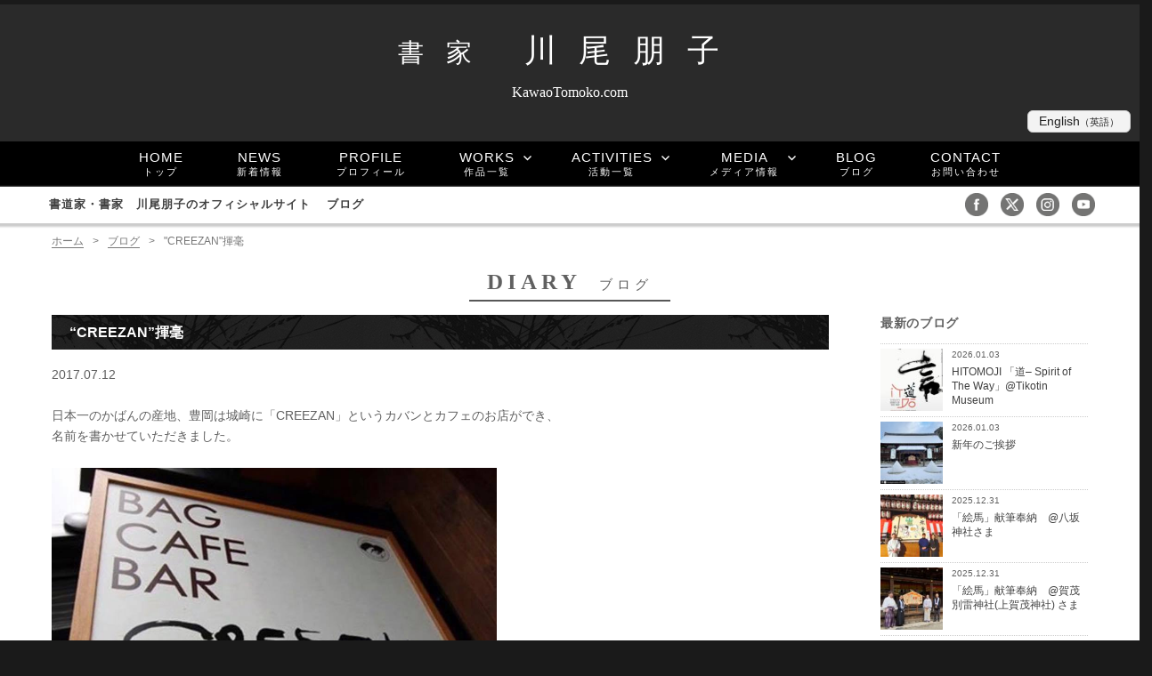

--- FILE ---
content_type: text/html; charset=UTF-8
request_url: https://kawaotomoko.com/diary/4098
body_size: 8899
content:
<!DOCTYPE html>
<html lang="ja" class="no-js">
<head>
<meta charset="UTF-8">

<meta name="viewport" content="width=device-width, initial-scale=1.0">
<meta name="description" content="書家・書道家「川尾朋子」のオフィシャルサイト。6歳より書を学び、国内外で多数受賞。このページでは&#8220;CREEZAN&#8221;揮毫をご覧いただけます。
">
<meta name="keywords" content="書家,書道家,女流,女性" />

<script>(function(html){html.className = html.className.replace(/\bno-js\b/,'js')})(document.documentElement);</script>
<title>&#8220;CREEZAN&#8221;揮毫 &#8211; 書家・書道家 川尾朋子</title>
<meta name='robots' content='max-image-preview:large' />
<link rel='dns-prefetch' href='//www.google.com' />
<link rel='dns-prefetch' href='//fonts.googleapis.com' />
<link rel='dns-prefetch' href='//s.w.org' />
<link rel="alternate" type="application/rss+xml" title="書家・書道家 川尾朋子 &raquo; フィード" href="https://kawaotomoko.com/feed" />
<link rel="alternate" type="application/rss+xml" title="書家・書道家 川尾朋子 &raquo; コメントフィード" href="https://kawaotomoko.com/comments/feed" />
<link rel='stylesheet' id='wp-block-library-css'  href='https://kawaotomoko.com/wp/wp-includes/css/dist/block-library/style.min.css?ver=5.8.12' type='text/css' media='all' />
<link rel='stylesheet' id='contact-form-7-css'  href='https://kawaotomoko.com/wp/wp-content/plugins/contact-form-7/includes/css/styles.css?ver=5.5.6' type='text/css' media='all' />
<link rel='stylesheet' id='twentysixteen-fonts-css'  href='https://fonts.googleapis.com/css?family=Merriweather%3A400%2C700%2C900%2C400italic%2C700italic%2C900italic%7CMontserrat%3A400%2C700%7CInconsolata%3A400&#038;subset=latin%2Clatin-ext' type='text/css' media='all' />
<link rel='stylesheet' id='genericons-css'  href='https://kawaotomoko.com/wp/wp-content/themes/tomoko/genericons/genericons.css?ver=3.4.1' type='text/css' media='all' />
<link rel='stylesheet' id='twentysixteen-style-css'  href='https://kawaotomoko.com/wp/wp-content/themes/tomoko/style.css?ver=5.8.12' type='text/css' media='all' />
<!--[if lt IE 10]>
<link rel='stylesheet' id='twentysixteen-ie-css'  href='https://kawaotomoko.com/wp/wp-content/themes/tomoko/css/ie.css?ver=20150930' type='text/css' media='all' />
<![endif]-->
<!--[if lt IE 9]>
<link rel='stylesheet' id='twentysixteen-ie8-css'  href='https://kawaotomoko.com/wp/wp-content/themes/tomoko/css/ie8.css?ver=20151230' type='text/css' media='all' />
<![endif]-->
<!--[if lt IE 8]>
<link rel='stylesheet' id='twentysixteen-ie7-css'  href='https://kawaotomoko.com/wp/wp-content/themes/tomoko/css/ie7.css?ver=20150930' type='text/css' media='all' />
<![endif]-->
<!--[if lt IE 9]>
<script type='text/javascript' src='https://kawaotomoko.com/wp/wp-content/themes/tomoko/js/html5.js?ver=3.7.3' id='twentysixteen-html5-js'></script>
<![endif]-->
<script type='text/javascript' src='https://kawaotomoko.com/wp/wp-includes/js/jquery/jquery.min.js?ver=3.6.0' id='jquery-core-js'></script>
<script type='text/javascript' src='https://kawaotomoko.com/wp/wp-includes/js/jquery/jquery-migrate.min.js?ver=3.3.2' id='jquery-migrate-js'></script>
<link rel="canonical" href="https://kawaotomoko.com/diary/4098" />



<link rel="stylesheet" href="/colorbox/colorbox.css" />
<script src="/colorbox/jquery.colorbox-min.js"></script>
<script src="/js/custom.js"></script>
<script charset="utf-8" src="https://widgets.twimg.com/j/2/widget.js"></script>
<link rel="stylesheet" href="/css/swiper.min.css" />
<link href="//netdna.bootstrapcdn.com/font-awesome/4.0.3/css/font-awesome.min.css" rel="stylesheet">
<link rel="stylesheet" href="https://kawaotomoko.com/wp/wp-content/themes/tomoko/style.css?1709619826" type="text/css" />
<script>
  (function(i,s,o,g,r,a,m){i['GoogleAnalyticsObject']=r;i[r]=i[r]||function(){
  (i[r].q=i[r].q||[]).push(arguments)},i[r].l=1*new Date();a=s.createElement(o),
  m=s.getElementsByTagName(o)[0];a.async=1;a.src=g;m.parentNode.insertBefore(a,m)
  })(window,document,'script','https://www.google-analytics.com/analytics.js','ga');

  ga('create', 'UA-64452155-1', 'auto');
  ga('send', 'pageview');

</script>
<!-- Google tag (gtag.js) -->
<script async src="https://www.googletagmanager.com/gtag/js?id=G-EGH6QFC355"></script>
<script>
  window.dataLayer = window.dataLayer || [];
  function gtag(){dataLayer.push(arguments);}
  gtag('js', new Date());

  gtag('config', 'G-EGH6QFC355');
</script>
</head>
<body class="post-template-default single single-post postid-4098 single-format-standard lang-jp pc">
	<div id="page" class="site">

		<a class="skip-link screen-reader-text" href="#content">コンテンツへスキップ</a>

		<header id="masthead" class="site-header" role="banner">

			<div class="site-header-main">
				
				<div class="site-branding">
					<p class="site-title"><a href="https://kawaotomoko.com/" rel="home"><span>書家</span> 川尾朋子</a></p>
											<p class="site-description">KawaoTomoko.com</p>
									</div><!-- .site-branding -->
				<div class="transration">
					<p class="joe"><a href="/english/">English<span>（英語）</span></a></p>
				</div>


			</div><!-- .site-header-main -->
			<div class="headerimage">
				
							</div><!-- .headerimage -->
							<div id="fixedBox">
				<div id="menu-toggle" class="menu-toggle">
							<span class="sns-icon-small">
								<a title="facebookページへ"　href="https://www.facebook.com/KawaoTomoko" target="_blank"><img src="/img/facebook-icon.png" alt="facebook" ></a>
								<a title="twitterへ" href="https://twitter.com/kawaoto" target="_blank"><img src="/img/twitter-icon.png" alt="twitter"></a>
								<a title="instagramへ" href="https://www.instagram.com/kawaoto/" target="_blank"><img src="/img/instagram-icon.png" alt="instagram"></a>
								<a title="youtubeへ" href="https://www.youtube.com/channel/UCw1hvAJCPouMdd3j8RitK5Q" target="_blank"><img src="/img/youtube-icon.png" alt="youtube"></a>
							</span>
							<span class="css-bar"></span>MENU
						</div>	

					<div id="site-header-menu" class="site-header-menu">
													<nav id="site-navigation" class="main-navigation" role="navigation" aria-label="メインメニュー">
								<div class="menu-topmenu-container"><ul id="menu-topmenu" class="primary-menu"><li id="menu-item-21" class="menu-item menu-item-type-post_type menu-item-object-page menu-item-home"><a title="トップ" href="https://kawaotomoko.com/">HOME<br /><span>トップ</span></a></li>
<li id="menu-item-2365" class="menu-item menu-item-type-taxonomy menu-item-object-category"><a title="新着情報" href="https://kawaotomoko.com/news">NEWS<br /><span>新着情報</span></a></li>
<li id="menu-item-13" class="menu-item menu-item-type-post_type menu-item-object-page"><a title="プロフィール" href="https://kawaotomoko.com/profile">PROFILE<br /><span>プロフィール</span></a></li>
<li id="menu-item-964" class="menu-item menu-item-type-taxonomy menu-item-object-category menu-item-has-children"><a title="作品一覧" href="https://kawaotomoko.com/works">WORKS<br /><span>作品一覧</span></a>
<ul class="sub-menu">
	<li id="menu-item-29" class="menu-item menu-item-type-taxonomy menu-item-object-category"><a title="アートワーク" href="https://kawaotomoko.com/works/artworks">ARTWORKS<br /><span>アートワーク</span></a></li>
	<li id="menu-item-30" class="menu-item menu-item-type-taxonomy menu-item-object-category"><a title="クライアントワーク" href="https://kawaotomoko.com/works/client-works">ASSIGNMENTS<br /><span>クライアントワーク</span></a></li>
	<li id="menu-item-31" class="menu-item menu-item-type-taxonomy menu-item-object-category"><a title="ロゴ" href="https://kawaotomoko.com/works/logo-designs">LOGO DESIGN<br /><span>ロゴ</span></a></li>
	<li id="menu-item-32" class="menu-item menu-item-type-taxonomy menu-item-object-category"><a title="臨書" href="https://kawaotomoko.com/works/traditions">RINSHO<br /><span>臨書</span></a></li>
	<li id="menu-item-8025" class="menu-item menu-item-type-taxonomy menu-item-object-category"><a title="愛 LOVE シリーズ" href="https://kawaotomoko.com/works/love">LOVE<br /><span>愛 LOVE シリーズ</span></a></li>
</ul>
</li>
<li id="menu-item-965" class="menu-item menu-item-type-taxonomy menu-item-object-category menu-item-has-children"><a title="活動一覧" href="https://kawaotomoko.com/activities">ACTIVITIES<br /><span>活動一覧</span></a>
<ul class="sub-menu">
	<li id="menu-item-25" class="menu-item menu-item-type-taxonomy menu-item-object-category"><a title="展覧会" href="https://kawaotomoko.com/activities/exhibitions">EXHIBITIONS<br /><span>展覧会</span></a></li>
	<li id="menu-item-23" class="menu-item menu-item-type-taxonomy menu-item-object-category"><a title="パフォーマンス" href="https://kawaotomoko.com/activities/performance">PERFORMANCES<br /><span>パフォーマンス</span></a></li>
	<li id="menu-item-24" class="menu-item menu-item-type-taxonomy menu-item-object-category"><a title="ワークショップ" href="https://kawaotomoko.com/activities/workshops">WORKSHOPS<br /><span>ワークショップ</span></a></li>
	<li id="menu-item-22" class="menu-item menu-item-type-taxonomy menu-item-object-category"><a title="イベント" href="https://kawaotomoko.com/activities/events">EVENTS<br /><span>イベント</span></a></li>
</ul>
</li>
<li id="menu-item-966" class="menu-item menu-item-type-taxonomy menu-item-object-category menu-item-has-children"><a title="メディア情報" href="https://kawaotomoko.com/media">MEDIA<br /><span>メディア情報</span></a>
<ul class="sub-menu">
	<li id="menu-item-27" class="menu-item menu-item-type-taxonomy menu-item-object-category"><a title="テレビ・ラジオ" href="https://kawaotomoko.com/media/tv-radio">TV/RADIO<br /><span>テレビ・ラジオ</span></a></li>
	<li id="menu-item-26" class="menu-item menu-item-type-taxonomy menu-item-object-category"><a title="掲載誌" href="https://kawaotomoko.com/media/magazines">MAGAZINES<br /><span>掲載誌</span></a></li>
	<li id="menu-item-28" class="menu-item menu-item-type-taxonomy menu-item-object-category"><a title="出版" href="https://kawaotomoko.com/media/publications">PUBLICATIONS<br /><span>出版</span></a></li>
</ul>
</li>
<li id="menu-item-962" class="menu-item menu-item-type-taxonomy menu-item-object-category current-post-ancestor current-menu-parent current-post-parent"><a title="ブログ" href="https://kawaotomoko.com/diary">BLOG<br /><span>ブログ</span></a></li>
<li id="menu-item-12" class="menu-item menu-item-type-post_type menu-item-object-page"><a title="お問い合わせ" href="https://kawaotomoko.com/contact">CONTACT<br /><span>お問い合わせ</span></a></li>
</ul></div>							</nav><!-- .main-navigation -->
						

											</div><!-- .site-header-menu -->

									<div class="sub-line">
						<div class="sub-line-content">
							<h1 class="title"><a href="https://kawaotomoko.com/">
								書道家・書家　川尾朋子のオフィシャルサイト																							
								　ブログ								</a></h1>
							<span class="sns-icon">
								<a href="https://www.facebook.com/KawaoTomoko" target="_blank" title="facebookページへ"><img src="/img/facebook-icon.png" alt="facebook"></a>
								<a href="https://twitter.com/kawaoto" target="_blank" title="twitterへ"><img src="/img/twitter-icon.png" alt="twitter"></a>
								<a href="https://www.instagram.com/kawaoto/" target="_blank" title="instagramへ"><img src="/img/instagram-icon.png" alt="instagram"></a>
								<a href="https://www.youtube.com/channel/UCw1hvAJCPouMdd3j8RitK5Q" target="_blank" title="Youtubeチャンネルへ"><img src="/img/youtube-icon.png" alt="youtube"></a>
							</span>
						</div><!-- .sub-line-content -->
					</div><!-- .sub-line -->
			</div><!-- #fixedBox -->
		</header><!-- .site-header -->

	<div class="site-inner">
		<div id="content" class="site-content">
			<div id="breadcrumb">
				<span itemtype="http://schema.org/ListItem"><a href="https://kawaotomoko.com/" itemprop="url"><span itemprop="title">ホーム</span></a><span class="sp">&gt;</span></span><span itemtype="http://schema.org/ListItem"><a href="https://kawaotomoko.com/diary" itemprop="url"><span itemprop="title">ブログ</span></a><span class="sp">&gt;</span></span><span class="current">"CREEZAN"揮毫</span> 			</div>
<h2 class="page-title">
diary<span class="slug">ブログ</span></h2>
<div id="primary" class="content-area">
	<main id="main" class="site-main" role="main">
		
<article id="post-4098" class="post-4098 post type-post status-publish format-standard has-post-thumbnail hentry category-diary">


	<header class="entry-header">
		<h3 class="entry-title">&#8220;CREEZAN&#8221;揮毫</h3>	</header><!-- .entry-header -->

	


	<div class="entry-content">

				<p class="date">2017.07.12</p>
				<p>日本一のかばんの産地、豊岡は城崎に「CREEZAN」というカバンとカフェのお店ができ、<br />
名前を書かせていただきました。</p>
<p><a href="https://kawaotomoko.com/wp/wp-content/uploads/2017/07/19959114_10211891893646990_8438016651811018841_n.jpg" class="lightbox group1" rel="attachment wp-att-4099"><img loading="lazy" class="alignnone wp-image-4099" src="https://kawaotomoko.com/wp/wp-content/uploads/2017/07/19959114_10211891893646990_8438016651811018841_n.jpg" alt="19959114_10211891893646990_8438016651811018841_n" width="500" height="304" srcset="https://kawaotomoko.com/wp/wp-content/uploads/2017/07/19959114_10211891893646990_8438016651811018841_n.jpg 960w, https://kawaotomoko.com/wp/wp-content/uploads/2017/07/19959114_10211891893646990_8438016651811018841_n-353x215.jpg 353w" sizes="(max-width: 500px) 85vw, 500px" /></a></p>
<p>&#8220;CREEZAN&#8221;<br />
<a href="http://www.creezan.com/" target="_blank" rel="nofollow noopener">http://www.creezan.com/</a></p>
<div class="text_exposed_show">
<p>一階はカバン。二階は地元の食材を使ったカフェです。<br />
ホームページ見ていたらカバン欲しくなってきました、、、</p>
<p><a href="https://kawaotomoko.com/wp/wp-content/uploads/2017/07/19989554_10211891893686991_7220418370751347187_n.jpg" class="lightbox group1" rel="attachment wp-att-4100"><img loading="lazy" class="alignleft wp-image-4100" src="https://kawaotomoko.com/wp/wp-content/uploads/2017/07/19989554_10211891893686991_7220418370751347187_n.jpg" alt="19989554_10211891893686991_7220418370751347187_n" width="400" height="267" srcset="https://kawaotomoko.com/wp/wp-content/uploads/2017/07/19989554_10211891893686991_7220418370751347187_n.jpg 720w, https://kawaotomoko.com/wp/wp-content/uploads/2017/07/19989554_10211891893686991_7220418370751347187_n-323x215.jpg 323w" sizes="(max-width: 400px) 85vw, 400px" /></a></p>
<p><a href="https://kawaotomoko.com/wp/wp-content/uploads/2017/07/19895128_10211891893726992_3767972608474075951_n.jpg" class="lightbox group1" rel="attachment wp-att-4101"><img loading="lazy" class="alignnone wp-image-4101" src="https://kawaotomoko.com/wp/wp-content/uploads/2017/07/19895128_10211891893726992_3767972608474075951_n.jpg" alt="19895128_10211891893726992_3767972608474075951_n" width="400" height="267" srcset="https://kawaotomoko.com/wp/wp-content/uploads/2017/07/19895128_10211891893726992_3767972608474075951_n.jpg 720w, https://kawaotomoko.com/wp/wp-content/uploads/2017/07/19895128_10211891893726992_3767972608474075951_n-323x215.jpg 323w" sizes="(max-width: 400px) 85vw, 400px" /></a></p>
</div>
	</div><!-- .entry-content -->

</article><!-- #post-## -->
 	


<div class="post-navigation">
<div class="nav-previous">
&laquo; <a href="https://kawaotomoko.com/diary/4087" rel="prev">毎日放送MBS 「京都知新」 ”ガラス加工職人・管清風”</a></div>
<div class="nav-next">
<a href="https://kawaotomoko.com/diary/4107" rel="next">「京の茶室展」Performance in LONDON</a> &raquo;</div>
</div>
	</main><!-- .site-main -->

	
</div><!-- .content-area -->


<aside id="secondary" class="sidebar widget-area" role="complementary">

                <section class="widget side-post-lists">
        <h2 class="widget-title">最新のブログ</h2>
        <ul>
                        <li>
            	<div class="side-post-img">
            		<a href="https://kawaotomoko.com/diary/10954">
            			                            <img width="100" height="100" src="https://kawaotomoko.com/wp/wp-content/uploads/2026/01/610876726_18553179424053654_793225085562789015_n-100x100.jpg" class="attachment-thumb100 size-thumb100 wp-post-image" alt="" loading="lazy" srcset="https://kawaotomoko.com/wp/wp-content/uploads/2026/01/610876726_18553179424053654_793225085562789015_n-100x100.jpg 100w, https://kawaotomoko.com/wp/wp-content/uploads/2026/01/610876726_18553179424053654_793225085562789015_n-280x280.jpg 280w, https://kawaotomoko.com/wp/wp-content/uploads/2026/01/610876726_18553179424053654_793225085562789015_n-180x180.jpg 180w, https://kawaotomoko.com/wp/wp-content/uploads/2026/01/610876726_18553179424053654_793225085562789015_n-250x250.jpg 250w" sizes="(max-width: 100px) 85vw, 100px" />                		            		</a>
            	</div><!--.side-post-img -->
            	<div class="side-post-text">
            		<p class="date">2026.01.03</p>
            		<p class="title"><a href="https://kawaotomoko.com/diary/10954">HITOMOJI 「道– Spirit of The Way」@Tikotin Museum</a></p>
            	</div><!--.side-post-text -->
            </li>
                        <li>
            	<div class="side-post-img">
            		<a href="https://kawaotomoko.com/diary/10951">
            			                            <img width="100" height="100" src="https://kawaotomoko.com/wp/wp-content/uploads/2026/01/610482958_18553172506053654_1182834904150591688_n-100x100.jpg" class="attachment-thumb100 size-thumb100 wp-post-image" alt="" loading="lazy" srcset="https://kawaotomoko.com/wp/wp-content/uploads/2026/01/610482958_18553172506053654_1182834904150591688_n-100x100.jpg 100w, https://kawaotomoko.com/wp/wp-content/uploads/2026/01/610482958_18553172506053654_1182834904150591688_n-215x215.jpg 215w, https://kawaotomoko.com/wp/wp-content/uploads/2026/01/610482958_18553172506053654_1182834904150591688_n-1024x1024.jpg 1024w, https://kawaotomoko.com/wp/wp-content/uploads/2026/01/610482958_18553172506053654_1182834904150591688_n-280x280.jpg 280w, https://kawaotomoko.com/wp/wp-content/uploads/2026/01/610482958_18553172506053654_1182834904150591688_n-180x180.jpg 180w, https://kawaotomoko.com/wp/wp-content/uploads/2026/01/610482958_18553172506053654_1182834904150591688_n-250x250.jpg 250w, https://kawaotomoko.com/wp/wp-content/uploads/2026/01/610482958_18553172506053654_1182834904150591688_n-1200x1200.jpg 1200w, https://kawaotomoko.com/wp/wp-content/uploads/2026/01/610482958_18553172506053654_1182834904150591688_n.jpg 1440w" sizes="(max-width: 100px) 85vw, 100px" />                		            		</a>
            	</div><!--.side-post-img -->
            	<div class="side-post-text">
            		<p class="date">2026.01.03</p>
            		<p class="title"><a href="https://kawaotomoko.com/diary/10951">新年のご挨拶</a></p>
            	</div><!--.side-post-text -->
            </li>
                        <li>
            	<div class="side-post-img">
            		<a href="https://kawaotomoko.com/diary/10945">
            			                            <img width="100" height="100" src="https://kawaotomoko.com/wp/wp-content/uploads/2026/01/608654686_18552521401053654_2135895513092198046_n-100x100.jpg" class="attachment-thumb100 size-thumb100 wp-post-image" alt="" loading="lazy" srcset="https://kawaotomoko.com/wp/wp-content/uploads/2026/01/608654686_18552521401053654_2135895513092198046_n-100x100.jpg 100w, https://kawaotomoko.com/wp/wp-content/uploads/2026/01/608654686_18552521401053654_2135895513092198046_n-215x215.jpg 215w, https://kawaotomoko.com/wp/wp-content/uploads/2026/01/608654686_18552521401053654_2135895513092198046_n-1024x1024.jpg 1024w, https://kawaotomoko.com/wp/wp-content/uploads/2026/01/608654686_18552521401053654_2135895513092198046_n-280x280.jpg 280w, https://kawaotomoko.com/wp/wp-content/uploads/2026/01/608654686_18552521401053654_2135895513092198046_n-180x180.jpg 180w, https://kawaotomoko.com/wp/wp-content/uploads/2026/01/608654686_18552521401053654_2135895513092198046_n-250x250.jpg 250w, https://kawaotomoko.com/wp/wp-content/uploads/2026/01/608654686_18552521401053654_2135895513092198046_n.jpg 1108w" sizes="(max-width: 100px) 85vw, 100px" />                		            		</a>
            	</div><!--.side-post-img -->
            	<div class="side-post-text">
            		<p class="date">2025.12.31</p>
            		<p class="title"><a href="https://kawaotomoko.com/diary/10945">「絵馬」献筆奉納　@八坂神社さま</a></p>
            	</div><!--.side-post-text -->
            </li>
                        <li>
            	<div class="side-post-img">
            		<a href="https://kawaotomoko.com/diary/10941">
            			                            <img width="100" height="100" src="https://kawaotomoko.com/wp/wp-content/uploads/2026/01/608761426_18552504652053654_8217860723241071228_n-100x100.jpg" class="attachment-thumb100 size-thumb100 wp-post-image" alt="" loading="lazy" srcset="https://kawaotomoko.com/wp/wp-content/uploads/2026/01/608761426_18552504652053654_8217860723241071228_n-100x100.jpg 100w, https://kawaotomoko.com/wp/wp-content/uploads/2026/01/608761426_18552504652053654_8217860723241071228_n-215x215.jpg 215w, https://kawaotomoko.com/wp/wp-content/uploads/2026/01/608761426_18552504652053654_8217860723241071228_n-280x280.jpg 280w, https://kawaotomoko.com/wp/wp-content/uploads/2026/01/608761426_18552504652053654_8217860723241071228_n-180x180.jpg 180w, https://kawaotomoko.com/wp/wp-content/uploads/2026/01/608761426_18552504652053654_8217860723241071228_n-250x250.jpg 250w, https://kawaotomoko.com/wp/wp-content/uploads/2026/01/608761426_18552504652053654_8217860723241071228_n.jpg 689w" sizes="(max-width: 100px) 85vw, 100px" />                		            		</a>
            	</div><!--.side-post-img -->
            	<div class="side-post-text">
            		<p class="date">2025.12.31</p>
            		<p class="title"><a href="https://kawaotomoko.com/diary/10941">「絵馬」献筆奉納　@賀茂別雷神社(上賀茂神社) さま</a></p>
            	</div><!--.side-post-text -->
            </li>
                        <li>
            	<div class="side-post-img">
            		<a href="https://kawaotomoko.com/diary/10935">
            			                            <img width="100" height="100" src="https://kawaotomoko.com/wp/wp-content/uploads/2026/01/609395860_18552382432053654_431234132955150368_n-100x100.jpg" class="attachment-thumb100 size-thumb100 wp-post-image" alt="" loading="lazy" srcset="https://kawaotomoko.com/wp/wp-content/uploads/2026/01/609395860_18552382432053654_431234132955150368_n-100x100.jpg 100w, https://kawaotomoko.com/wp/wp-content/uploads/2026/01/609395860_18552382432053654_431234132955150368_n-215x215.jpg 215w, https://kawaotomoko.com/wp/wp-content/uploads/2026/01/609395860_18552382432053654_431234132955150368_n-1024x1024.jpg 1024w, https://kawaotomoko.com/wp/wp-content/uploads/2026/01/609395860_18552382432053654_431234132955150368_n-280x280.jpg 280w, https://kawaotomoko.com/wp/wp-content/uploads/2026/01/609395860_18552382432053654_431234132955150368_n-180x180.jpg 180w, https://kawaotomoko.com/wp/wp-content/uploads/2026/01/609395860_18552382432053654_431234132955150368_n-250x250.jpg 250w, https://kawaotomoko.com/wp/wp-content/uploads/2026/01/609395860_18552382432053654_431234132955150368_n-1200x1200.jpg 1200w, https://kawaotomoko.com/wp/wp-content/uploads/2026/01/609395860_18552382432053654_431234132955150368_n.jpg 1440w" sizes="(max-width: 100px) 85vw, 100px" />                		            		</a>
            	</div><!--.side-post-img -->
            	<div class="side-post-text">
            		<p class="date">2025.12.30</p>
            		<p class="title"><a href="https://kawaotomoko.com/diary/10935">今日のトコノマ</a></p>
            	</div><!--.side-post-text -->
            </li>
                        <li>
            	<div class="side-post-img">
            		<a href="https://kawaotomoko.com/diary/10930">
            			                            <img width="100" height="100" src="https://kawaotomoko.com/wp/wp-content/uploads/2025/12/603974957_18550900642053654_8102485769009791577_n-100x100.jpg" class="attachment-thumb100 size-thumb100 wp-post-image" alt="" loading="lazy" srcset="https://kawaotomoko.com/wp/wp-content/uploads/2025/12/603974957_18550900642053654_8102485769009791577_n-100x100.jpg 100w, https://kawaotomoko.com/wp/wp-content/uploads/2025/12/603974957_18550900642053654_8102485769009791577_n-215x215.jpg 215w, https://kawaotomoko.com/wp/wp-content/uploads/2025/12/603974957_18550900642053654_8102485769009791577_n-1024x1024.jpg 1024w, https://kawaotomoko.com/wp/wp-content/uploads/2025/12/603974957_18550900642053654_8102485769009791577_n-280x280.jpg 280w, https://kawaotomoko.com/wp/wp-content/uploads/2025/12/603974957_18550900642053654_8102485769009791577_n-180x180.jpg 180w, https://kawaotomoko.com/wp/wp-content/uploads/2025/12/603974957_18550900642053654_8102485769009791577_n-250x250.jpg 250w, https://kawaotomoko.com/wp/wp-content/uploads/2025/12/603974957_18550900642053654_8102485769009791577_n-1200x1200.jpg 1200w, https://kawaotomoko.com/wp/wp-content/uploads/2025/12/603974957_18550900642053654_8102485769009791577_n.jpg 1440w" sizes="(max-width: 100px) 85vw, 100px" />                		            		</a>
            	</div><!--.side-post-img -->
            	<div class="side-post-text">
            		<p class="date">2025.12.22</p>
            		<p class="title"><a href="https://kawaotomoko.com/diary/10930">Merry Christmas</a></p>
            	</div><!--.side-post-text -->
            </li>
                        <li>
            	<div class="side-post-img">
            		<a href="https://kawaotomoko.com/diary/10924">
            			                            <img width="100" height="100" src="https://kawaotomoko.com/wp/wp-content/uploads/2025/12/588631627_18547203520053654_5629139682303469622_n-100x100.jpg" class="attachment-thumb100 size-thumb100 wp-post-image" alt="" loading="lazy" srcset="https://kawaotomoko.com/wp/wp-content/uploads/2025/12/588631627_18547203520053654_5629139682303469622_n-100x100.jpg 100w, https://kawaotomoko.com/wp/wp-content/uploads/2025/12/588631627_18547203520053654_5629139682303469622_n-213x215.jpg 213w, https://kawaotomoko.com/wp/wp-content/uploads/2025/12/588631627_18547203520053654_5629139682303469622_n-1015x1024.jpg 1015w, https://kawaotomoko.com/wp/wp-content/uploads/2025/12/588631627_18547203520053654_5629139682303469622_n-280x280.jpg 280w, https://kawaotomoko.com/wp/wp-content/uploads/2025/12/588631627_18547203520053654_5629139682303469622_n-180x180.jpg 180w, https://kawaotomoko.com/wp/wp-content/uploads/2025/12/588631627_18547203520053654_5629139682303469622_n-250x250.jpg 250w, https://kawaotomoko.com/wp/wp-content/uploads/2025/12/588631627_18547203520053654_5629139682303469622_n-1200x1211.jpg 1200w, https://kawaotomoko.com/wp/wp-content/uploads/2025/12/588631627_18547203520053654_5629139682303469622_n.jpg 1303w" sizes="(max-width: 100px) 85vw, 100px" />                		            		</a>
            	</div><!--.side-post-img -->
            	<div class="side-post-text">
            		<p class="date">2025.12.02</p>
            		<p class="title"><a href="https://kawaotomoko.com/diary/10924">HITOMOJI PROJECT -Women- Taiwan　閉幕</a></p>
            	</div><!--.side-post-text -->
            </li>
                        <li>
            	<div class="side-post-img">
            		<a href="https://kawaotomoko.com/diary/10907">
            			                            <img width="100" height="100" src="https://kawaotomoko.com/wp/wp-content/uploads/2025/11/587394065_18546039328053654_8219807392138677346_n-100x100.jpg" class="attachment-thumb100 size-thumb100 wp-post-image" alt="" loading="lazy" srcset="https://kawaotomoko.com/wp/wp-content/uploads/2025/11/587394065_18546039328053654_8219807392138677346_n-100x100.jpg 100w, https://kawaotomoko.com/wp/wp-content/uploads/2025/11/587394065_18546039328053654_8219807392138677346_n-280x280.jpg 280w, https://kawaotomoko.com/wp/wp-content/uploads/2025/11/587394065_18546039328053654_8219807392138677346_n-180x180.jpg 180w, https://kawaotomoko.com/wp/wp-content/uploads/2025/11/587394065_18546039328053654_8219807392138677346_n-250x250.jpg 250w" sizes="(max-width: 100px) 85vw, 100px" />                		            		</a>
            	</div><!--.side-post-img -->
            	<div class="side-post-text">
            		<p class="date">2025.11.25</p>
            		<p class="title"><a href="https://kawaotomoko.com/diary/10907">HITOMOJI PROJECT -Women- 橫山書法藝術館 in 台湾</a></p>
            	</div><!--.side-post-text -->
            </li>
                        <li>
            	<div class="side-post-img">
            		<a href="https://kawaotomoko.com/diary/10889">
            			                            <img width="100" height="100" src="https://kawaotomoko.com/wp/wp-content/uploads/2025/11/572468637_1223138343171568_1551355599860787225_n-100x100.jpg" class="attachment-thumb100 size-thumb100 wp-post-image" alt="" loading="lazy" srcset="https://kawaotomoko.com/wp/wp-content/uploads/2025/11/572468637_1223138343171568_1551355599860787225_n-100x100.jpg 100w, https://kawaotomoko.com/wp/wp-content/uploads/2025/11/572468637_1223138343171568_1551355599860787225_n-280x280.jpg 280w, https://kawaotomoko.com/wp/wp-content/uploads/2025/11/572468637_1223138343171568_1551355599860787225_n-180x180.jpg 180w, https://kawaotomoko.com/wp/wp-content/uploads/2025/11/572468637_1223138343171568_1551355599860787225_n-250x250.jpg 250w" sizes="(max-width: 100px) 85vw, 100px" />                		            		</a>
            	</div><!--.side-post-img -->
            	<div class="side-post-text">
            		<p class="date">2025.10.31</p>
            		<p class="title"><a href="https://kawaotomoko.com/diary/10889">「我」HITOMOJI PROJECT &#8211; 新的活動</a></p>
            	</div><!--.side-post-text -->
            </li>
                        <li>
            	<div class="side-post-img">
            		<a href="https://kawaotomoko.com/diary/10882">
            			                            <img width="100" height="100" src="https://kawaotomoko.com/wp/wp-content/uploads/2025/11/571021165_18538082992053654_8703418843669973953_n-100x100.jpg" class="attachment-thumb100 size-thumb100 wp-post-image" alt="" loading="lazy" srcset="https://kawaotomoko.com/wp/wp-content/uploads/2025/11/571021165_18538082992053654_8703418843669973953_n-100x100.jpg 100w, https://kawaotomoko.com/wp/wp-content/uploads/2025/11/571021165_18538082992053654_8703418843669973953_n-280x280.jpg 280w, https://kawaotomoko.com/wp/wp-content/uploads/2025/11/571021165_18538082992053654_8703418843669973953_n-180x180.jpg 180w, https://kawaotomoko.com/wp/wp-content/uploads/2025/11/571021165_18538082992053654_8703418843669973953_n-250x250.jpg 250w" sizes="(max-width: 100px) 85vw, 100px" />                		            		</a>
            	</div><!--.side-post-img -->
            	<div class="side-post-text">
            		<p class="date">2025.10.28</p>
            		<p class="title"><a href="https://kawaotomoko.com/diary/10882">MICHAEL GOEDHUIS × TOMASSO コラボレーション展示会 in LONDON</a></p>
            	</div><!--.side-post-text -->
            </li>
                    </ul>
    </section><!--.side-post-lists -->
    
        <section class="widget side-archives">
        <h2 class="widget-title">月別アーカイブ</h2>
        <select id="archives-dropdown-5" name="archive-dropdown" onchange="document.location.href=this.options[this.selectedIndex].value;">
            <option value="">月を選択</option>
            	<option value='https://kawaotomoko.com/date/2026/01?cat=71'> 2026年1月 </option>
	<option value='https://kawaotomoko.com/date/2025/12?cat=71'> 2025年12月 </option>
	<option value='https://kawaotomoko.com/date/2025/11?cat=71'> 2025年11月 </option>
	<option value='https://kawaotomoko.com/date/2025/10?cat=71'> 2025年10月 </option>
	<option value='https://kawaotomoko.com/date/2025/09?cat=71'> 2025年9月 </option>
	<option value='https://kawaotomoko.com/date/2025/08?cat=71'> 2025年8月 </option>
	<option value='https://kawaotomoko.com/date/2025/07?cat=71'> 2025年7月 </option>
	<option value='https://kawaotomoko.com/date/2025/06?cat=71'> 2025年6月 </option>
	<option value='https://kawaotomoko.com/date/2025/05?cat=71'> 2025年5月 </option>
	<option value='https://kawaotomoko.com/date/2025/04?cat=71'> 2025年4月 </option>
	<option value='https://kawaotomoko.com/date/2025/03?cat=71'> 2025年3月 </option>
	<option value='https://kawaotomoko.com/date/2025/01?cat=71'> 2025年1月 </option>
	<option value='https://kawaotomoko.com/date/2024/12?cat=71'> 2024年12月 </option>
	<option value='https://kawaotomoko.com/date/2024/11?cat=71'> 2024年11月 </option>
	<option value='https://kawaotomoko.com/date/2024/10?cat=71'> 2024年10月 </option>
	<option value='https://kawaotomoko.com/date/2024/09?cat=71'> 2024年9月 </option>
	<option value='https://kawaotomoko.com/date/2024/08?cat=71'> 2024年8月 </option>
	<option value='https://kawaotomoko.com/date/2024/07?cat=71'> 2024年7月 </option>
	<option value='https://kawaotomoko.com/date/2024/06?cat=71'> 2024年6月 </option>
	<option value='https://kawaotomoko.com/date/2024/05?cat=71'> 2024年5月 </option>
	<option value='https://kawaotomoko.com/date/2024/04?cat=71'> 2024年4月 </option>
	<option value='https://kawaotomoko.com/date/2024/03?cat=71'> 2024年3月 </option>
	<option value='https://kawaotomoko.com/date/2024/02?cat=71'> 2024年2月 </option>
	<option value='https://kawaotomoko.com/date/2024/01?cat=71'> 2024年1月 </option>
	<option value='https://kawaotomoko.com/date/2023/12?cat=71'> 2023年12月 </option>
	<option value='https://kawaotomoko.com/date/2023/11?cat=71'> 2023年11月 </option>
	<option value='https://kawaotomoko.com/date/2023/10?cat=71'> 2023年10月 </option>
	<option value='https://kawaotomoko.com/date/2023/09?cat=71'> 2023年9月 </option>
	<option value='https://kawaotomoko.com/date/2023/08?cat=71'> 2023年8月 </option>
	<option value='https://kawaotomoko.com/date/2023/07?cat=71'> 2023年7月 </option>
	<option value='https://kawaotomoko.com/date/2023/06?cat=71'> 2023年6月 </option>
	<option value='https://kawaotomoko.com/date/2023/05?cat=71'> 2023年5月 </option>
	<option value='https://kawaotomoko.com/date/2023/04?cat=71'> 2023年4月 </option>
	<option value='https://kawaotomoko.com/date/2023/03?cat=71'> 2023年3月 </option>
	<option value='https://kawaotomoko.com/date/2023/02?cat=71'> 2023年2月 </option>
	<option value='https://kawaotomoko.com/date/2023/01?cat=71'> 2023年1月 </option>
	<option value='https://kawaotomoko.com/date/2022/12?cat=71'> 2022年12月 </option>
	<option value='https://kawaotomoko.com/date/2022/11?cat=71'> 2022年11月 </option>
	<option value='https://kawaotomoko.com/date/2022/10?cat=71'> 2022年10月 </option>
	<option value='https://kawaotomoko.com/date/2022/09?cat=71'> 2022年9月 </option>
	<option value='https://kawaotomoko.com/date/2022/08?cat=71'> 2022年8月 </option>
	<option value='https://kawaotomoko.com/date/2022/07?cat=71'> 2022年7月 </option>
	<option value='https://kawaotomoko.com/date/2022/06?cat=71'> 2022年6月 </option>
	<option value='https://kawaotomoko.com/date/2022/05?cat=71'> 2022年5月 </option>
	<option value='https://kawaotomoko.com/date/2022/04?cat=71'> 2022年4月 </option>
	<option value='https://kawaotomoko.com/date/2022/03?cat=71'> 2022年3月 </option>
	<option value='https://kawaotomoko.com/date/2022/02?cat=71'> 2022年2月 </option>
	<option value='https://kawaotomoko.com/date/2022/01?cat=71'> 2022年1月 </option>
	<option value='https://kawaotomoko.com/date/2021/12?cat=71'> 2021年12月 </option>
	<option value='https://kawaotomoko.com/date/2021/11?cat=71'> 2021年11月 </option>
	<option value='https://kawaotomoko.com/date/2021/10?cat=71'> 2021年10月 </option>
	<option value='https://kawaotomoko.com/date/2021/09?cat=71'> 2021年9月 </option>
	<option value='https://kawaotomoko.com/date/2021/08?cat=71'> 2021年8月 </option>
	<option value='https://kawaotomoko.com/date/2021/07?cat=71'> 2021年7月 </option>
	<option value='https://kawaotomoko.com/date/2021/06?cat=71'> 2021年6月 </option>
	<option value='https://kawaotomoko.com/date/2021/05?cat=71'> 2021年5月 </option>
	<option value='https://kawaotomoko.com/date/2021/04?cat=71'> 2021年4月 </option>
	<option value='https://kawaotomoko.com/date/2021/03?cat=71'> 2021年3月 </option>
	<option value='https://kawaotomoko.com/date/2021/02?cat=71'> 2021年2月 </option>
	<option value='https://kawaotomoko.com/date/2021/01?cat=71'> 2021年1月 </option>
	<option value='https://kawaotomoko.com/date/2020/12?cat=71'> 2020年12月 </option>
	<option value='https://kawaotomoko.com/date/2020/11?cat=71'> 2020年11月 </option>
	<option value='https://kawaotomoko.com/date/2020/10?cat=71'> 2020年10月 </option>
	<option value='https://kawaotomoko.com/date/2020/09?cat=71'> 2020年9月 </option>
	<option value='https://kawaotomoko.com/date/2020/08?cat=71'> 2020年8月 </option>
	<option value='https://kawaotomoko.com/date/2020/07?cat=71'> 2020年7月 </option>
	<option value='https://kawaotomoko.com/date/2020/06?cat=71'> 2020年6月 </option>
	<option value='https://kawaotomoko.com/date/2020/05?cat=71'> 2020年5月 </option>
	<option value='https://kawaotomoko.com/date/2020/04?cat=71'> 2020年4月 </option>
	<option value='https://kawaotomoko.com/date/2020/03?cat=71'> 2020年3月 </option>
	<option value='https://kawaotomoko.com/date/2020/02?cat=71'> 2020年2月 </option>
	<option value='https://kawaotomoko.com/date/2020/01?cat=71'> 2020年1月 </option>
	<option value='https://kawaotomoko.com/date/2019/12?cat=71'> 2019年12月 </option>
	<option value='https://kawaotomoko.com/date/2019/11?cat=71'> 2019年11月 </option>
	<option value='https://kawaotomoko.com/date/2019/10?cat=71'> 2019年10月 </option>
	<option value='https://kawaotomoko.com/date/2019/09?cat=71'> 2019年9月 </option>
	<option value='https://kawaotomoko.com/date/2019/08?cat=71'> 2019年8月 </option>
	<option value='https://kawaotomoko.com/date/2019/07?cat=71'> 2019年7月 </option>
	<option value='https://kawaotomoko.com/date/2019/06?cat=71'> 2019年6月 </option>
	<option value='https://kawaotomoko.com/date/2019/05?cat=71'> 2019年5月 </option>
	<option value='https://kawaotomoko.com/date/2019/04?cat=71'> 2019年4月 </option>
	<option value='https://kawaotomoko.com/date/2019/03?cat=71'> 2019年3月 </option>
	<option value='https://kawaotomoko.com/date/2019/02?cat=71'> 2019年2月 </option>
	<option value='https://kawaotomoko.com/date/2019/01?cat=71'> 2019年1月 </option>
	<option value='https://kawaotomoko.com/date/2018/12?cat=71'> 2018年12月 </option>
	<option value='https://kawaotomoko.com/date/2018/11?cat=71'> 2018年11月 </option>
	<option value='https://kawaotomoko.com/date/2018/10?cat=71'> 2018年10月 </option>
	<option value='https://kawaotomoko.com/date/2018/09?cat=71'> 2018年9月 </option>
	<option value='https://kawaotomoko.com/date/2018/08?cat=71'> 2018年8月 </option>
	<option value='https://kawaotomoko.com/date/2018/07?cat=71'> 2018年7月 </option>
	<option value='https://kawaotomoko.com/date/2018/06?cat=71'> 2018年6月 </option>
	<option value='https://kawaotomoko.com/date/2018/05?cat=71'> 2018年5月 </option>
	<option value='https://kawaotomoko.com/date/2018/04?cat=71'> 2018年4月 </option>
	<option value='https://kawaotomoko.com/date/2018/03?cat=71'> 2018年3月 </option>
	<option value='https://kawaotomoko.com/date/2018/02?cat=71'> 2018年2月 </option>
	<option value='https://kawaotomoko.com/date/2018/01?cat=71'> 2018年1月 </option>
	<option value='https://kawaotomoko.com/date/2017/12?cat=71'> 2017年12月 </option>
	<option value='https://kawaotomoko.com/date/2017/11?cat=71'> 2017年11月 </option>
	<option value='https://kawaotomoko.com/date/2017/10?cat=71'> 2017年10月 </option>
	<option value='https://kawaotomoko.com/date/2017/09?cat=71'> 2017年9月 </option>
	<option value='https://kawaotomoko.com/date/2017/08?cat=71'> 2017年8月 </option>
	<option value='https://kawaotomoko.com/date/2017/07?cat=71'> 2017年7月 </option>
	<option value='https://kawaotomoko.com/date/2017/06?cat=71'> 2017年6月 </option>
	<option value='https://kawaotomoko.com/date/2017/05?cat=71'> 2017年5月 </option>
	<option value='https://kawaotomoko.com/date/2017/04?cat=71'> 2017年4月 </option>
	<option value='https://kawaotomoko.com/date/2017/03?cat=71'> 2017年3月 </option>
	<option value='https://kawaotomoko.com/date/2017/02?cat=71'> 2017年2月 </option>
	<option value='https://kawaotomoko.com/date/2017/01?cat=71'> 2017年1月 </option>
	<option value='https://kawaotomoko.com/date/2016/12?cat=71'> 2016年12月 </option>
	<option value='https://kawaotomoko.com/date/2016/11?cat=71'> 2016年11月 </option>
	<option value='https://kawaotomoko.com/date/2016/10?cat=71'> 2016年10月 </option>
	<option value='https://kawaotomoko.com/date/2016/09?cat=71'> 2016年9月 </option>
	<option value='https://kawaotomoko.com/date/2016/08?cat=71'> 2016年8月 </option>
	<option value='https://kawaotomoko.com/date/2016/07?cat=71'> 2016年7月 </option>
	<option value='https://kawaotomoko.com/date/2016/06?cat=71'> 2016年6月 </option>
	<option value='https://kawaotomoko.com/date/2016/05?cat=71'> 2016年5月 </option>
	<option value='https://kawaotomoko.com/date/2016/04?cat=71'> 2016年4月 </option>
	<option value='https://kawaotomoko.com/date/2016/03?cat=71'> 2016年3月 </option>
	<option value='https://kawaotomoko.com/date/2016/02?cat=71'> 2016年2月 </option>
	<option value='https://kawaotomoko.com/date/2016/01?cat=71'> 2016年1月 </option>
	<option value='https://kawaotomoko.com/date/2015/12?cat=71'> 2015年12月 </option>
	<option value='https://kawaotomoko.com/date/2015/11?cat=71'> 2015年11月 </option>
	<option value='https://kawaotomoko.com/date/2015/10?cat=71'> 2015年10月 </option>
	<option value='https://kawaotomoko.com/date/2015/09?cat=71'> 2015年9月 </option>
	<option value='https://kawaotomoko.com/date/2015/08?cat=71'> 2015年8月 </option>
	<option value='https://kawaotomoko.com/date/2015/07?cat=71'> 2015年7月 </option>
	<option value='https://kawaotomoko.com/date/2015/06?cat=71'> 2015年6月 </option>
	<option value='https://kawaotomoko.com/date/2015/05?cat=71'> 2015年5月 </option>
	<option value='https://kawaotomoko.com/date/2015/04?cat=71'> 2015年4月 </option>
	<option value='https://kawaotomoko.com/date/2015/03?cat=71'> 2015年3月 </option>
	<option value='https://kawaotomoko.com/date/2015/02?cat=71'> 2015年2月 </option>
	<option value='https://kawaotomoko.com/date/2015/01?cat=71'> 2015年1月 </option>
	<option value='https://kawaotomoko.com/date/2014/12?cat=71'> 2014年12月 </option>
	<option value='https://kawaotomoko.com/date/2014/11?cat=71'> 2014年11月 </option>
	<option value='https://kawaotomoko.com/date/2014/10?cat=71'> 2014年10月 </option>
	<option value='https://kawaotomoko.com/date/2014/09?cat=71'> 2014年9月 </option>
	<option value='https://kawaotomoko.com/date/2014/08?cat=71'> 2014年8月 </option>
	<option value='https://kawaotomoko.com/date/2014/07?cat=71'> 2014年7月 </option>
	<option value='https://kawaotomoko.com/date/2014/01?cat=71'> 2014年1月 </option>
	<option value='https://kawaotomoko.com/date/2013/06?cat=71'> 2013年6月 </option>
	<option value='https://kawaotomoko.com/date/2013/05?cat=71'> 2013年5月 </option>
	<option value='https://kawaotomoko.com/date/2013/04?cat=71'> 2013年4月 </option>
	<option value='https://kawaotomoko.com/date/2013/02?cat=71'> 2013年2月 </option>
	<option value='https://kawaotomoko.com/date/2013/01?cat=71'> 2013年1月 </option>
	<option value='https://kawaotomoko.com/date/2012/12?cat=71'> 2012年12月 </option>
	<option value='https://kawaotomoko.com/date/2012/10?cat=71'> 2012年10月 </option>
	<option value='https://kawaotomoko.com/date/2012/09?cat=71'> 2012年9月 </option>
	<option value='https://kawaotomoko.com/date/2012/08?cat=71'> 2012年8月 </option>
	<option value='https://kawaotomoko.com/date/2012/07?cat=71'> 2012年7月 </option>
	<option value='https://kawaotomoko.com/date/2012/06?cat=71'> 2012年6月 </option>
	<option value='https://kawaotomoko.com/date/2012/05?cat=71'> 2012年5月 </option>
	<option value='https://kawaotomoko.com/date/2012/04?cat=71'> 2012年4月 </option>
	<option value='https://kawaotomoko.com/date/2012/03?cat=71'> 2012年3月 </option>
	<option value='https://kawaotomoko.com/date/2012/02?cat=71'> 2012年2月 </option>
	<option value='https://kawaotomoko.com/date/2012/01?cat=71'> 2012年1月 </option>
	<option value='https://kawaotomoko.com/date/2011/12?cat=71'> 2011年12月 </option>
	<option value='https://kawaotomoko.com/date/2011/11?cat=71'> 2011年11月 </option>
	<option value='https://kawaotomoko.com/date/2011/10?cat=71'> 2011年10月 </option>
	<option value='https://kawaotomoko.com/date/2011/09?cat=71'> 2011年9月 </option>
	<option value='https://kawaotomoko.com/date/2011/08?cat=71'> 2011年8月 </option>
	<option value='https://kawaotomoko.com/date/2011/02?cat=71'> 2011年2月 </option>
	<option value='https://kawaotomoko.com/date/2011/01?cat=71'> 2011年1月 </option>
	<option value='https://kawaotomoko.com/date/2010/07?cat=71'> 2010年7月 </option>
	<option value='https://kawaotomoko.com/date/2010/06?cat=71'> 2010年6月 </option>
	<option value='https://kawaotomoko.com/date/2010/05?cat=71'> 2010年5月 </option>
	<option value='https://kawaotomoko.com/date/2010/04?cat=71'> 2010年4月 </option>
	<option value='https://kawaotomoko.com/date/2010/03?cat=71'> 2010年3月 </option>
	<option value='https://kawaotomoko.com/date/2010/01?cat=71'> 2010年1月 </option>
	<option value='https://kawaotomoko.com/date/2009/12?cat=71'> 2009年12月 </option>
	<option value='https://kawaotomoko.com/date/2009/11?cat=71'> 2009年11月 </option>
	<option value='https://kawaotomoko.com/date/2009/10?cat=71'> 2009年10月 </option>
	<option value='https://kawaotomoko.com/date/2009/09?cat=71'> 2009年9月 </option>
	<option value='https://kawaotomoko.com/date/2009/08?cat=71'> 2009年8月 </option>
	<option value='https://kawaotomoko.com/date/2009/07?cat=71'> 2009年7月 </option>
	<option value='https://kawaotomoko.com/date/2009/06?cat=71'> 2009年6月 </option>
	<option value='https://kawaotomoko.com/date/2009/05?cat=71'> 2009年5月 </option>
	<option value='https://kawaotomoko.com/date/2009/04?cat=71'> 2009年4月 </option>
	<option value='https://kawaotomoko.com/date/2009/03?cat=71'> 2009年3月 </option>
	<option value='https://kawaotomoko.com/date/2008/03?cat=71'> 2008年3月 </option>
	<option value='https://kawaotomoko.com/date/2008/02?cat=71'> 2008年2月 </option>
	<option value='https://kawaotomoko.com/date/2008/01?cat=71'> 2008年1月 </option>
	<option value='https://kawaotomoko.com/date/2007/12?cat=71'> 2007年12月 </option>
	<option value='https://kawaotomoko.com/date/2007/11?cat=71'> 2007年11月 </option>
	<option value='https://kawaotomoko.com/date/2007/10?cat=71'> 2007年10月 </option>
	<option value='https://kawaotomoko.com/date/2007/09?cat=71'> 2007年9月 </option>
	<option value='https://kawaotomoko.com/date/2007/08?cat=71'> 2007年8月 </option>
	<option value='https://kawaotomoko.com/date/2007/07?cat=71'> 2007年7月 </option>
	<option value='https://kawaotomoko.com/date/2007/06?cat=71'> 2007年6月 </option>
	<option value='https://kawaotomoko.com/date/2007/04?cat=71'> 2007年4月 </option>
	<option value='https://kawaotomoko.com/date/2007/03?cat=71'> 2007年3月 </option>
	<option value='https://kawaotomoko.com/date/2007/02?cat=71'> 2007年2月 </option>
	<option value='https://kawaotomoko.com/date/2007/01?cat=71'> 2007年1月 </option>
	<option value='https://kawaotomoko.com/date/2006/12?cat=71'> 2006年12月 </option>
	<option value='https://kawaotomoko.com/date/2006/11?cat=71'> 2006年11月 </option>
	<option value='https://kawaotomoko.com/date/2006/08?cat=71'> 2006年8月 </option>
	<option value='https://kawaotomoko.com/date/2006/07?cat=71'> 2006年7月 </option>
	<option value='https://kawaotomoko.com/date/2006/06?cat=71'> 2006年6月 </option>
	<option value='https://kawaotomoko.com/date/2006/05?cat=71'> 2006年5月 </option>
	<option value='https://kawaotomoko.com/date/2006/04?cat=71'> 2006年4月 </option>
	<option value='https://kawaotomoko.com/date/2006/03?cat=71'> 2006年3月 </option>
        </select>
    </section><!--.side-archives -->


        
	<section id="text-2" class="widget widget_text">			<div class="textwidget"><h2 class="widget-title">お問い合わせはこちら</h2>
<p><a href="https://kawaotomoko.com/contact"><img src="/img/cm-banner03.jpg"></a></p></div>
		</section><section id="archives-6" class="widget widget_archive"><h2 class="widget-title">アーカイブ</h2>		<label class="screen-reader-text" for="archives-dropdown-6">アーカイブ</label>
		<select id="archives-dropdown-6" name="archive-dropdown">
			
			<option value="">月を選択</option>
				<option value='https://kawaotomoko.com/date/2026/01?cat=71'> 2026年1月 </option>
	<option value='https://kawaotomoko.com/date/2025/12?cat=71'> 2025年12月 </option>
	<option value='https://kawaotomoko.com/date/2025/11?cat=71'> 2025年11月 </option>
	<option value='https://kawaotomoko.com/date/2025/10?cat=71'> 2025年10月 </option>
	<option value='https://kawaotomoko.com/date/2025/09?cat=71'> 2025年9月 </option>
	<option value='https://kawaotomoko.com/date/2025/08?cat=71'> 2025年8月 </option>
	<option value='https://kawaotomoko.com/date/2025/07?cat=71'> 2025年7月 </option>
	<option value='https://kawaotomoko.com/date/2025/06?cat=71'> 2025年6月 </option>
	<option value='https://kawaotomoko.com/date/2025/05?cat=71'> 2025年5月 </option>
	<option value='https://kawaotomoko.com/date/2025/04?cat=71'> 2025年4月 </option>
	<option value='https://kawaotomoko.com/date/2025/03?cat=71'> 2025年3月 </option>
	<option value='https://kawaotomoko.com/date/2025/01?cat=71'> 2025年1月 </option>
	<option value='https://kawaotomoko.com/date/2024/12?cat=71'> 2024年12月 </option>
	<option value='https://kawaotomoko.com/date/2024/11?cat=71'> 2024年11月 </option>
	<option value='https://kawaotomoko.com/date/2024/10?cat=71'> 2024年10月 </option>
	<option value='https://kawaotomoko.com/date/2024/09?cat=71'> 2024年9月 </option>
	<option value='https://kawaotomoko.com/date/2024/08?cat=71'> 2024年8月 </option>
	<option value='https://kawaotomoko.com/date/2024/07?cat=71'> 2024年7月 </option>
	<option value='https://kawaotomoko.com/date/2024/06?cat=71'> 2024年6月 </option>
	<option value='https://kawaotomoko.com/date/2024/05?cat=71'> 2024年5月 </option>
	<option value='https://kawaotomoko.com/date/2024/04?cat=71'> 2024年4月 </option>
	<option value='https://kawaotomoko.com/date/2024/03?cat=71'> 2024年3月 </option>
	<option value='https://kawaotomoko.com/date/2024/02?cat=71'> 2024年2月 </option>
	<option value='https://kawaotomoko.com/date/2024/01?cat=71'> 2024年1月 </option>
	<option value='https://kawaotomoko.com/date/2023/12?cat=71'> 2023年12月 </option>
	<option value='https://kawaotomoko.com/date/2023/11?cat=71'> 2023年11月 </option>
	<option value='https://kawaotomoko.com/date/2023/10?cat=71'> 2023年10月 </option>
	<option value='https://kawaotomoko.com/date/2023/09?cat=71'> 2023年9月 </option>
	<option value='https://kawaotomoko.com/date/2023/08?cat=71'> 2023年8月 </option>
	<option value='https://kawaotomoko.com/date/2023/07?cat=71'> 2023年7月 </option>
	<option value='https://kawaotomoko.com/date/2023/06?cat=71'> 2023年6月 </option>
	<option value='https://kawaotomoko.com/date/2023/05?cat=71'> 2023年5月 </option>
	<option value='https://kawaotomoko.com/date/2023/04?cat=71'> 2023年4月 </option>
	<option value='https://kawaotomoko.com/date/2023/03?cat=71'> 2023年3月 </option>
	<option value='https://kawaotomoko.com/date/2023/02?cat=71'> 2023年2月 </option>
	<option value='https://kawaotomoko.com/date/2023/01?cat=71'> 2023年1月 </option>
	<option value='https://kawaotomoko.com/date/2022/12?cat=71'> 2022年12月 </option>
	<option value='https://kawaotomoko.com/date/2022/11?cat=71'> 2022年11月 </option>
	<option value='https://kawaotomoko.com/date/2022/10?cat=71'> 2022年10月 </option>
	<option value='https://kawaotomoko.com/date/2022/09?cat=71'> 2022年9月 </option>
	<option value='https://kawaotomoko.com/date/2022/08?cat=71'> 2022年8月 </option>
	<option value='https://kawaotomoko.com/date/2022/07?cat=71'> 2022年7月 </option>
	<option value='https://kawaotomoko.com/date/2022/06?cat=71'> 2022年6月 </option>
	<option value='https://kawaotomoko.com/date/2022/05?cat=71'> 2022年5月 </option>
	<option value='https://kawaotomoko.com/date/2022/04?cat=71'> 2022年4月 </option>
	<option value='https://kawaotomoko.com/date/2022/03?cat=71'> 2022年3月 </option>
	<option value='https://kawaotomoko.com/date/2022/02?cat=71'> 2022年2月 </option>
	<option value='https://kawaotomoko.com/date/2022/01?cat=71'> 2022年1月 </option>
	<option value='https://kawaotomoko.com/date/2021/12?cat=71'> 2021年12月 </option>
	<option value='https://kawaotomoko.com/date/2021/11?cat=71'> 2021年11月 </option>
	<option value='https://kawaotomoko.com/date/2021/10?cat=71'> 2021年10月 </option>
	<option value='https://kawaotomoko.com/date/2021/09?cat=71'> 2021年9月 </option>
	<option value='https://kawaotomoko.com/date/2021/08?cat=71'> 2021年8月 </option>
	<option value='https://kawaotomoko.com/date/2021/07?cat=71'> 2021年7月 </option>
	<option value='https://kawaotomoko.com/date/2021/06?cat=71'> 2021年6月 </option>
	<option value='https://kawaotomoko.com/date/2021/05?cat=71'> 2021年5月 </option>
	<option value='https://kawaotomoko.com/date/2021/04?cat=71'> 2021年4月 </option>
	<option value='https://kawaotomoko.com/date/2021/03?cat=71'> 2021年3月 </option>
	<option value='https://kawaotomoko.com/date/2021/02?cat=71'> 2021年2月 </option>
	<option value='https://kawaotomoko.com/date/2021/01?cat=71'> 2021年1月 </option>
	<option value='https://kawaotomoko.com/date/2020/12?cat=71'> 2020年12月 </option>
	<option value='https://kawaotomoko.com/date/2020/11?cat=71'> 2020年11月 </option>
	<option value='https://kawaotomoko.com/date/2020/10?cat=71'> 2020年10月 </option>
	<option value='https://kawaotomoko.com/date/2020/09?cat=71'> 2020年9月 </option>
	<option value='https://kawaotomoko.com/date/2020/08?cat=71'> 2020年8月 </option>
	<option value='https://kawaotomoko.com/date/2020/07?cat=71'> 2020年7月 </option>
	<option value='https://kawaotomoko.com/date/2020/06?cat=71'> 2020年6月 </option>
	<option value='https://kawaotomoko.com/date/2020/05?cat=71'> 2020年5月 </option>
	<option value='https://kawaotomoko.com/date/2020/04?cat=71'> 2020年4月 </option>
	<option value='https://kawaotomoko.com/date/2020/03?cat=71'> 2020年3月 </option>
	<option value='https://kawaotomoko.com/date/2020/02?cat=71'> 2020年2月 </option>
	<option value='https://kawaotomoko.com/date/2020/01?cat=71'> 2020年1月 </option>
	<option value='https://kawaotomoko.com/date/2019/12?cat=71'> 2019年12月 </option>
	<option value='https://kawaotomoko.com/date/2019/11?cat=71'> 2019年11月 </option>
	<option value='https://kawaotomoko.com/date/2019/10?cat=71'> 2019年10月 </option>
	<option value='https://kawaotomoko.com/date/2019/09?cat=71'> 2019年9月 </option>
	<option value='https://kawaotomoko.com/date/2019/08?cat=71'> 2019年8月 </option>
	<option value='https://kawaotomoko.com/date/2019/07?cat=71'> 2019年7月 </option>
	<option value='https://kawaotomoko.com/date/2019/06?cat=71'> 2019年6月 </option>
	<option value='https://kawaotomoko.com/date/2019/05?cat=71'> 2019年5月 </option>
	<option value='https://kawaotomoko.com/date/2019/04?cat=71'> 2019年4月 </option>
	<option value='https://kawaotomoko.com/date/2019/03?cat=71'> 2019年3月 </option>
	<option value='https://kawaotomoko.com/date/2019/02?cat=71'> 2019年2月 </option>
	<option value='https://kawaotomoko.com/date/2019/01?cat=71'> 2019年1月 </option>
	<option value='https://kawaotomoko.com/date/2018/12?cat=71'> 2018年12月 </option>
	<option value='https://kawaotomoko.com/date/2018/11?cat=71'> 2018年11月 </option>
	<option value='https://kawaotomoko.com/date/2018/10?cat=71'> 2018年10月 </option>
	<option value='https://kawaotomoko.com/date/2018/09?cat=71'> 2018年9月 </option>
	<option value='https://kawaotomoko.com/date/2018/08?cat=71'> 2018年8月 </option>
	<option value='https://kawaotomoko.com/date/2018/07?cat=71'> 2018年7月 </option>
	<option value='https://kawaotomoko.com/date/2018/06?cat=71'> 2018年6月 </option>
	<option value='https://kawaotomoko.com/date/2018/05?cat=71'> 2018年5月 </option>
	<option value='https://kawaotomoko.com/date/2018/04?cat=71'> 2018年4月 </option>
	<option value='https://kawaotomoko.com/date/2018/03?cat=71'> 2018年3月 </option>
	<option value='https://kawaotomoko.com/date/2018/02?cat=71'> 2018年2月 </option>
	<option value='https://kawaotomoko.com/date/2018/01?cat=71'> 2018年1月 </option>
	<option value='https://kawaotomoko.com/date/2017/12?cat=71'> 2017年12月 </option>
	<option value='https://kawaotomoko.com/date/2017/11?cat=71'> 2017年11月 </option>
	<option value='https://kawaotomoko.com/date/2017/10?cat=71'> 2017年10月 </option>
	<option value='https://kawaotomoko.com/date/2017/09?cat=71'> 2017年9月 </option>
	<option value='https://kawaotomoko.com/date/2017/08?cat=71'> 2017年8月 </option>
	<option value='https://kawaotomoko.com/date/2017/07?cat=71'> 2017年7月 </option>
	<option value='https://kawaotomoko.com/date/2017/06?cat=71'> 2017年6月 </option>
	<option value='https://kawaotomoko.com/date/2017/05?cat=71'> 2017年5月 </option>
	<option value='https://kawaotomoko.com/date/2017/04?cat=71'> 2017年4月 </option>
	<option value='https://kawaotomoko.com/date/2017/03?cat=71'> 2017年3月 </option>
	<option value='https://kawaotomoko.com/date/2017/02?cat=71'> 2017年2月 </option>
	<option value='https://kawaotomoko.com/date/2017/01?cat=71'> 2017年1月 </option>
	<option value='https://kawaotomoko.com/date/2016/12?cat=71'> 2016年12月 </option>
	<option value='https://kawaotomoko.com/date/2016/11?cat=71'> 2016年11月 </option>
	<option value='https://kawaotomoko.com/date/2016/10?cat=71'> 2016年10月 </option>
	<option value='https://kawaotomoko.com/date/2016/09?cat=71'> 2016年9月 </option>
	<option value='https://kawaotomoko.com/date/2016/08?cat=71'> 2016年8月 </option>
	<option value='https://kawaotomoko.com/date/2016/07?cat=71'> 2016年7月 </option>
	<option value='https://kawaotomoko.com/date/2016/06?cat=71'> 2016年6月 </option>
	<option value='https://kawaotomoko.com/date/2016/05?cat=71'> 2016年5月 </option>
	<option value='https://kawaotomoko.com/date/2016/04?cat=71'> 2016年4月 </option>
	<option value='https://kawaotomoko.com/date/2016/03?cat=71'> 2016年3月 </option>
	<option value='https://kawaotomoko.com/date/2016/02?cat=71'> 2016年2月 </option>
	<option value='https://kawaotomoko.com/date/2016/01?cat=71'> 2016年1月 </option>
	<option value='https://kawaotomoko.com/date/2015/12?cat=71'> 2015年12月 </option>
	<option value='https://kawaotomoko.com/date/2015/11?cat=71'> 2015年11月 </option>
	<option value='https://kawaotomoko.com/date/2015/10?cat=71'> 2015年10月 </option>
	<option value='https://kawaotomoko.com/date/2015/09?cat=71'> 2015年9月 </option>
	<option value='https://kawaotomoko.com/date/2015/08?cat=71'> 2015年8月 </option>
	<option value='https://kawaotomoko.com/date/2015/07?cat=71'> 2015年7月 </option>
	<option value='https://kawaotomoko.com/date/2015/06?cat=71'> 2015年6月 </option>
	<option value='https://kawaotomoko.com/date/2015/05?cat=71'> 2015年5月 </option>
	<option value='https://kawaotomoko.com/date/2015/04?cat=71'> 2015年4月 </option>
	<option value='https://kawaotomoko.com/date/2015/03?cat=71'> 2015年3月 </option>
	<option value='https://kawaotomoko.com/date/2015/02?cat=71'> 2015年2月 </option>
	<option value='https://kawaotomoko.com/date/2015/01?cat=71'> 2015年1月 </option>
	<option value='https://kawaotomoko.com/date/2014/12?cat=71'> 2014年12月 </option>
	<option value='https://kawaotomoko.com/date/2014/11?cat=71'> 2014年11月 </option>
	<option value='https://kawaotomoko.com/date/2014/10?cat=71'> 2014年10月 </option>
	<option value='https://kawaotomoko.com/date/2014/09?cat=71'> 2014年9月 </option>
	<option value='https://kawaotomoko.com/date/2014/08?cat=71'> 2014年8月 </option>
	<option value='https://kawaotomoko.com/date/2014/07?cat=71'> 2014年7月 </option>
	<option value='https://kawaotomoko.com/date/2014/06?cat=71'> 2014年6月 </option>
	<option value='https://kawaotomoko.com/date/2014/05?cat=71'> 2014年5月 </option>
	<option value='https://kawaotomoko.com/date/2014/04?cat=71'> 2014年4月 </option>
	<option value='https://kawaotomoko.com/date/2014/03?cat=71'> 2014年3月 </option>
	<option value='https://kawaotomoko.com/date/2014/02?cat=71'> 2014年2月 </option>
	<option value='https://kawaotomoko.com/date/2014/01?cat=71'> 2014年1月 </option>
	<option value='https://kawaotomoko.com/date/2013/12?cat=71'> 2013年12月 </option>
	<option value='https://kawaotomoko.com/date/2013/11?cat=71'> 2013年11月 </option>
	<option value='https://kawaotomoko.com/date/2013/10?cat=71'> 2013年10月 </option>
	<option value='https://kawaotomoko.com/date/2013/09?cat=71'> 2013年9月 </option>
	<option value='https://kawaotomoko.com/date/2013/08?cat=71'> 2013年8月 </option>
	<option value='https://kawaotomoko.com/date/2013/07?cat=71'> 2013年7月 </option>
	<option value='https://kawaotomoko.com/date/2013/06?cat=71'> 2013年6月 </option>
	<option value='https://kawaotomoko.com/date/2013/05?cat=71'> 2013年5月 </option>
	<option value='https://kawaotomoko.com/date/2013/04?cat=71'> 2013年4月 </option>
	<option value='https://kawaotomoko.com/date/2013/03?cat=71'> 2013年3月 </option>
	<option value='https://kawaotomoko.com/date/2013/02?cat=71'> 2013年2月 </option>
	<option value='https://kawaotomoko.com/date/2013/01?cat=71'> 2013年1月 </option>
	<option value='https://kawaotomoko.com/date/2012/12?cat=71'> 2012年12月 </option>
	<option value='https://kawaotomoko.com/date/2012/11?cat=71'> 2012年11月 </option>
	<option value='https://kawaotomoko.com/date/2012/10?cat=71'> 2012年10月 </option>
	<option value='https://kawaotomoko.com/date/2012/09?cat=71'> 2012年9月 </option>
	<option value='https://kawaotomoko.com/date/2012/08?cat=71'> 2012年8月 </option>
	<option value='https://kawaotomoko.com/date/2012/07?cat=71'> 2012年7月 </option>
	<option value='https://kawaotomoko.com/date/2012/06?cat=71'> 2012年6月 </option>
	<option value='https://kawaotomoko.com/date/2012/05?cat=71'> 2012年5月 </option>
	<option value='https://kawaotomoko.com/date/2012/04?cat=71'> 2012年4月 </option>
	<option value='https://kawaotomoko.com/date/2012/03?cat=71'> 2012年3月 </option>
	<option value='https://kawaotomoko.com/date/2012/02?cat=71'> 2012年2月 </option>
	<option value='https://kawaotomoko.com/date/2012/01?cat=71'> 2012年1月 </option>
	<option value='https://kawaotomoko.com/date/2011/12?cat=71'> 2011年12月 </option>
	<option value='https://kawaotomoko.com/date/2011/11?cat=71'> 2011年11月 </option>
	<option value='https://kawaotomoko.com/date/2011/10?cat=71'> 2011年10月 </option>
	<option value='https://kawaotomoko.com/date/2011/09?cat=71'> 2011年9月 </option>
	<option value='https://kawaotomoko.com/date/2011/08?cat=71'> 2011年8月 </option>
	<option value='https://kawaotomoko.com/date/2011/07?cat=71'> 2011年7月 </option>
	<option value='https://kawaotomoko.com/date/2011/06?cat=71'> 2011年6月 </option>
	<option value='https://kawaotomoko.com/date/2011/04?cat=71'> 2011年4月 </option>
	<option value='https://kawaotomoko.com/date/2011/02?cat=71'> 2011年2月 </option>
	<option value='https://kawaotomoko.com/date/2011/01?cat=71'> 2011年1月 </option>
	<option value='https://kawaotomoko.com/date/2010/12?cat=71'> 2010年12月 </option>
	<option value='https://kawaotomoko.com/date/2010/11?cat=71'> 2010年11月 </option>
	<option value='https://kawaotomoko.com/date/2010/10?cat=71'> 2010年10月 </option>
	<option value='https://kawaotomoko.com/date/2010/07?cat=71'> 2010年7月 </option>
	<option value='https://kawaotomoko.com/date/2010/06?cat=71'> 2010年6月 </option>
	<option value='https://kawaotomoko.com/date/2010/05?cat=71'> 2010年5月 </option>
	<option value='https://kawaotomoko.com/date/2010/04?cat=71'> 2010年4月 </option>
	<option value='https://kawaotomoko.com/date/2010/03?cat=71'> 2010年3月 </option>
	<option value='https://kawaotomoko.com/date/2010/01?cat=71'> 2010年1月 </option>
	<option value='https://kawaotomoko.com/date/2009/12?cat=71'> 2009年12月 </option>
	<option value='https://kawaotomoko.com/date/2009/11?cat=71'> 2009年11月 </option>
	<option value='https://kawaotomoko.com/date/2009/10?cat=71'> 2009年10月 </option>
	<option value='https://kawaotomoko.com/date/2009/09?cat=71'> 2009年9月 </option>
	<option value='https://kawaotomoko.com/date/2009/08?cat=71'> 2009年8月 </option>
	<option value='https://kawaotomoko.com/date/2009/07?cat=71'> 2009年7月 </option>
	<option value='https://kawaotomoko.com/date/2009/06?cat=71'> 2009年6月 </option>
	<option value='https://kawaotomoko.com/date/2009/05?cat=71'> 2009年5月 </option>
	<option value='https://kawaotomoko.com/date/2009/04?cat=71'> 2009年4月 </option>
	<option value='https://kawaotomoko.com/date/2009/03?cat=71'> 2009年3月 </option>
	<option value='https://kawaotomoko.com/date/2009/02?cat=71'> 2009年2月 </option>
	<option value='https://kawaotomoko.com/date/2009/01?cat=71'> 2009年1月 </option>
	<option value='https://kawaotomoko.com/date/2008/12?cat=71'> 2008年12月 </option>
	<option value='https://kawaotomoko.com/date/2008/11?cat=71'> 2008年11月 </option>
	<option value='https://kawaotomoko.com/date/2008/10?cat=71'> 2008年10月 </option>
	<option value='https://kawaotomoko.com/date/2008/07?cat=71'> 2008年7月 </option>
	<option value='https://kawaotomoko.com/date/2008/04?cat=71'> 2008年4月 </option>
	<option value='https://kawaotomoko.com/date/2008/03?cat=71'> 2008年3月 </option>
	<option value='https://kawaotomoko.com/date/2008/02?cat=71'> 2008年2月 </option>
	<option value='https://kawaotomoko.com/date/2008/01?cat=71'> 2008年1月 </option>
	<option value='https://kawaotomoko.com/date/2007/12?cat=71'> 2007年12月 </option>
	<option value='https://kawaotomoko.com/date/2007/11?cat=71'> 2007年11月 </option>
	<option value='https://kawaotomoko.com/date/2007/10?cat=71'> 2007年10月 </option>
	<option value='https://kawaotomoko.com/date/2007/09?cat=71'> 2007年9月 </option>
	<option value='https://kawaotomoko.com/date/2007/08?cat=71'> 2007年8月 </option>
	<option value='https://kawaotomoko.com/date/2007/07?cat=71'> 2007年7月 </option>
	<option value='https://kawaotomoko.com/date/2007/06?cat=71'> 2007年6月 </option>
	<option value='https://kawaotomoko.com/date/2007/05?cat=71'> 2007年5月 </option>
	<option value='https://kawaotomoko.com/date/2007/04?cat=71'> 2007年4月 </option>
	<option value='https://kawaotomoko.com/date/2007/03?cat=71'> 2007年3月 </option>
	<option value='https://kawaotomoko.com/date/2007/02?cat=71'> 2007年2月 </option>
	<option value='https://kawaotomoko.com/date/2007/01?cat=71'> 2007年1月 </option>
	<option value='https://kawaotomoko.com/date/2006/12?cat=71'> 2006年12月 </option>
	<option value='https://kawaotomoko.com/date/2006/11?cat=71'> 2006年11月 </option>
	<option value='https://kawaotomoko.com/date/2006/08?cat=71'> 2006年8月 </option>
	<option value='https://kawaotomoko.com/date/2006/07?cat=71'> 2006年7月 </option>
	<option value='https://kawaotomoko.com/date/2006/06?cat=71'> 2006年6月 </option>
	<option value='https://kawaotomoko.com/date/2006/05?cat=71'> 2006年5月 </option>
	<option value='https://kawaotomoko.com/date/2006/04?cat=71'> 2006年4月 </option>
	<option value='https://kawaotomoko.com/date/2006/03?cat=71'> 2006年3月 </option>
	<option value='https://kawaotomoko.com/date/2005/11?cat=71'> 2005年11月 </option>
	<option value='https://kawaotomoko.com/date/2005/08?cat=71'> 2005年8月 </option>
	<option value='https://kawaotomoko.com/date/2005/02?cat=71'> 2005年2月 </option>
	<option value='https://kawaotomoko.com/date/2005/01?cat=71'> 2005年1月 </option>
	<option value='https://kawaotomoko.com/date/2004/07?cat=71'> 2004年7月 </option>
	<option value='https://kawaotomoko.com/date/2002/07?cat=71'> 2002年7月 </option>

		</select>

<script type="text/javascript">
/* <![CDATA[ */
(function() {
	var dropdown = document.getElementById( "archives-dropdown-6" );
	function onSelectChange() {
		if ( dropdown.options[ dropdown.selectedIndex ].value !== '' ) {
			document.location.href = this.options[ this.selectedIndex ].value;
		}
	}
	dropdown.onchange = onSelectChange;
})();
/* ]]> */
</script>
			</section></aside><!-- .sidebar .widget-area -->




		</div><!-- .site-contents -->
		<footer id="colophon" class="site-footer" role="contentinfo">
							<nav class="main-navigation" role="navigation" aria-label="フッターメインメニュー">
					<div class="ft-menu">= MENU =</div>
					<div class="menu-topmenu-container"><ul id="menu-topmenu-1" class="primary-menu"><li id="menu-item-21" class="menu-item menu-item-type-post_type menu-item-object-page menu-item-home"><a title="トップ" href="https://kawaotomoko.com/">HOME<br /><span>トップ</span></a></li>
<li id="menu-item-2365" class="menu-item menu-item-type-taxonomy menu-item-object-category"><a title="新着情報" href="https://kawaotomoko.com/news">NEWS<br /><span>新着情報</span></a></li>
<li id="menu-item-13" class="menu-item menu-item-type-post_type menu-item-object-page"><a title="プロフィール" href="https://kawaotomoko.com/profile">PROFILE<br /><span>プロフィール</span></a></li>
<li id="menu-item-964" class="menu-item menu-item-type-taxonomy menu-item-object-category menu-item-has-children"><a title="作品一覧" href="https://kawaotomoko.com/works">WORKS<br /><span>作品一覧</span></a>
<ul class="sub-menu">
	<li id="menu-item-29" class="menu-item menu-item-type-taxonomy menu-item-object-category"><a title="アートワーク" href="https://kawaotomoko.com/works/artworks">ARTWORKS<br /><span>アートワーク</span></a></li>
	<li id="menu-item-30" class="menu-item menu-item-type-taxonomy menu-item-object-category"><a title="クライアントワーク" href="https://kawaotomoko.com/works/client-works">ASSIGNMENTS<br /><span>クライアントワーク</span></a></li>
	<li id="menu-item-31" class="menu-item menu-item-type-taxonomy menu-item-object-category"><a title="ロゴ" href="https://kawaotomoko.com/works/logo-designs">LOGO DESIGN<br /><span>ロゴ</span></a></li>
	<li id="menu-item-32" class="menu-item menu-item-type-taxonomy menu-item-object-category"><a title="臨書" href="https://kawaotomoko.com/works/traditions">RINSHO<br /><span>臨書</span></a></li>
	<li id="menu-item-8025" class="menu-item menu-item-type-taxonomy menu-item-object-category"><a title="愛 LOVE シリーズ" href="https://kawaotomoko.com/works/love">LOVE<br /><span>愛 LOVE シリーズ</span></a></li>
</ul>
</li>
<li id="menu-item-965" class="menu-item menu-item-type-taxonomy menu-item-object-category menu-item-has-children"><a title="活動一覧" href="https://kawaotomoko.com/activities">ACTIVITIES<br /><span>活動一覧</span></a>
<ul class="sub-menu">
	<li id="menu-item-25" class="menu-item menu-item-type-taxonomy menu-item-object-category"><a title="展覧会" href="https://kawaotomoko.com/activities/exhibitions">EXHIBITIONS<br /><span>展覧会</span></a></li>
	<li id="menu-item-23" class="menu-item menu-item-type-taxonomy menu-item-object-category"><a title="パフォーマンス" href="https://kawaotomoko.com/activities/performance">PERFORMANCES<br /><span>パフォーマンス</span></a></li>
	<li id="menu-item-24" class="menu-item menu-item-type-taxonomy menu-item-object-category"><a title="ワークショップ" href="https://kawaotomoko.com/activities/workshops">WORKSHOPS<br /><span>ワークショップ</span></a></li>
	<li id="menu-item-22" class="menu-item menu-item-type-taxonomy menu-item-object-category"><a title="イベント" href="https://kawaotomoko.com/activities/events">EVENTS<br /><span>イベント</span></a></li>
</ul>
</li>
<li id="menu-item-966" class="menu-item menu-item-type-taxonomy menu-item-object-category menu-item-has-children"><a title="メディア情報" href="https://kawaotomoko.com/media">MEDIA<br /><span>メディア情報</span></a>
<ul class="sub-menu">
	<li id="menu-item-27" class="menu-item menu-item-type-taxonomy menu-item-object-category"><a title="テレビ・ラジオ" href="https://kawaotomoko.com/media/tv-radio">TV/RADIO<br /><span>テレビ・ラジオ</span></a></li>
	<li id="menu-item-26" class="menu-item menu-item-type-taxonomy menu-item-object-category"><a title="掲載誌" href="https://kawaotomoko.com/media/magazines">MAGAZINES<br /><span>掲載誌</span></a></li>
	<li id="menu-item-28" class="menu-item menu-item-type-taxonomy menu-item-object-category"><a title="出版" href="https://kawaotomoko.com/media/publications">PUBLICATIONS<br /><span>出版</span></a></li>
</ul>
</li>
<li id="menu-item-962" class="menu-item menu-item-type-taxonomy menu-item-object-category current-post-ancestor current-menu-parent current-post-parent"><a title="ブログ" href="https://kawaotomoko.com/diary">BLOG<br /><span>ブログ</span></a></li>
<li id="menu-item-12" class="menu-item menu-item-type-post_type menu-item-object-page"><a title="お問い合わせ" href="https://kawaotomoko.com/contact">CONTACT<br /><span>お問い合わせ</span></a></li>
</ul></div>				</nav><!-- .main-navigation -->
			
						<div class="footer-menu">
				<div class="widget"><div class="menu-topmenu-container"><ul id="menu-topmenu-2" class="menu"><li id="menu-item-21" class="menu-item menu-item-type-post_type menu-item-object-page menu-item-home"><a title="トップ" href="https://kawaotomoko.com/">HOME<br /><span>トップ</span></a></li>
<li id="menu-item-2365" class="menu-item menu-item-type-taxonomy menu-item-object-category"><a title="新着情報" href="https://kawaotomoko.com/news">NEWS<br /><span>新着情報</span></a></li>
<li id="menu-item-13" class="menu-item menu-item-type-post_type menu-item-object-page"><a title="プロフィール" href="https://kawaotomoko.com/profile">PROFILE<br /><span>プロフィール</span></a></li>
<li id="menu-item-964" class="menu-item menu-item-type-taxonomy menu-item-object-category menu-item-has-children"><a title="作品一覧" href="https://kawaotomoko.com/works">WORKS<br /><span>作品一覧</span></a>
<ul class="sub-menu">
	<li id="menu-item-29" class="menu-item menu-item-type-taxonomy menu-item-object-category"><a title="アートワーク" href="https://kawaotomoko.com/works/artworks">ARTWORKS<br /><span>アートワーク</span></a></li>
	<li id="menu-item-30" class="menu-item menu-item-type-taxonomy menu-item-object-category"><a title="クライアントワーク" href="https://kawaotomoko.com/works/client-works">ASSIGNMENTS<br /><span>クライアントワーク</span></a></li>
	<li id="menu-item-31" class="menu-item menu-item-type-taxonomy menu-item-object-category"><a title="ロゴ" href="https://kawaotomoko.com/works/logo-designs">LOGO DESIGN<br /><span>ロゴ</span></a></li>
	<li id="menu-item-32" class="menu-item menu-item-type-taxonomy menu-item-object-category"><a title="臨書" href="https://kawaotomoko.com/works/traditions">RINSHO<br /><span>臨書</span></a></li>
	<li id="menu-item-8025" class="menu-item menu-item-type-taxonomy menu-item-object-category"><a title="愛 LOVE シリーズ" href="https://kawaotomoko.com/works/love">LOVE<br /><span>愛 LOVE シリーズ</span></a></li>
</ul>
</li>
<li id="menu-item-965" class="menu-item menu-item-type-taxonomy menu-item-object-category menu-item-has-children"><a title="活動一覧" href="https://kawaotomoko.com/activities">ACTIVITIES<br /><span>活動一覧</span></a>
<ul class="sub-menu">
	<li id="menu-item-25" class="menu-item menu-item-type-taxonomy menu-item-object-category"><a title="展覧会" href="https://kawaotomoko.com/activities/exhibitions">EXHIBITIONS<br /><span>展覧会</span></a></li>
	<li id="menu-item-23" class="menu-item menu-item-type-taxonomy menu-item-object-category"><a title="パフォーマンス" href="https://kawaotomoko.com/activities/performance">PERFORMANCES<br /><span>パフォーマンス</span></a></li>
	<li id="menu-item-24" class="menu-item menu-item-type-taxonomy menu-item-object-category"><a title="ワークショップ" href="https://kawaotomoko.com/activities/workshops">WORKSHOPS<br /><span>ワークショップ</span></a></li>
	<li id="menu-item-22" class="menu-item menu-item-type-taxonomy menu-item-object-category"><a title="イベント" href="https://kawaotomoko.com/activities/events">EVENTS<br /><span>イベント</span></a></li>
</ul>
</li>
<li id="menu-item-966" class="menu-item menu-item-type-taxonomy menu-item-object-category menu-item-has-children"><a title="メディア情報" href="https://kawaotomoko.com/media">MEDIA<br /><span>メディア情報</span></a>
<ul class="sub-menu">
	<li id="menu-item-27" class="menu-item menu-item-type-taxonomy menu-item-object-category"><a title="テレビ・ラジオ" href="https://kawaotomoko.com/media/tv-radio">TV/RADIO<br /><span>テレビ・ラジオ</span></a></li>
	<li id="menu-item-26" class="menu-item menu-item-type-taxonomy menu-item-object-category"><a title="掲載誌" href="https://kawaotomoko.com/media/magazines">MAGAZINES<br /><span>掲載誌</span></a></li>
	<li id="menu-item-28" class="menu-item menu-item-type-taxonomy menu-item-object-category"><a title="出版" href="https://kawaotomoko.com/media/publications">PUBLICATIONS<br /><span>出版</span></a></li>
</ul>
</li>
<li id="menu-item-962" class="menu-item menu-item-type-taxonomy menu-item-object-category current-post-ancestor current-menu-parent current-post-parent"><a title="ブログ" href="https://kawaotomoko.com/diary">BLOG<br /><span>ブログ</span></a></li>
<li id="menu-item-12" class="menu-item menu-item-type-post_type menu-item-object-page"><a title="お問い合わせ" href="https://kawaotomoko.com/contact">CONTACT<br /><span>お問い合わせ</span></a></li>
</ul></div></div>
							<div class="sns-icon-ft">
								<span>
								<p><a href="https://www.facebook.com/KawaoTomoko" target="_blank" title="facebookページへ"><img src="/img/facebook-icon.png" alt="facebook">facebook</a></p>
								<p><a href="https://twitter.com/kawaoto" target="_blank" title="twitterへ"><img src="/img/twitter-icon.png" alt="twitter">twitter</a></p>
								<p><a href="https://www.instagram.com/kawaoto/" target="_blank" title="instagramへ"><img src="/img/instagram-icon.png" alt="instagram">instagram</a></p>
								<p><a href="https://www.youtube.com/channel/UCw1hvAJCPouMdd3j8RitK5Q" target="_blank" title="Youtubeチャンネルへ"><img src="/img/youtube-icon.png" alt="instagram">Youtube</a></p>
								</span>
							</div>
			</div><!-- .footer-menu -->

			<div class="site-info">
								<span class="site-title"><a href="https://kawaotomoko.com/" rel="home">書家・書道家 川尾朋子</a> © All Rights Reserved.</span>
			</div><!-- .site-info -->

		</footer><!-- .site-footer -->
	</div><!-- .site-inner -->
</div><!-- .site -->
<script type='text/javascript' src='https://kawaotomoko.com/wp/wp-includes/js/dist/vendor/regenerator-runtime.min.js?ver=0.13.7' id='regenerator-runtime-js'></script>
<script type='text/javascript' src='https://kawaotomoko.com/wp/wp-includes/js/dist/vendor/wp-polyfill.min.js?ver=3.15.0' id='wp-polyfill-js'></script>
<script type='text/javascript' id='contact-form-7-js-extra'>
/* <![CDATA[ */
var wpcf7 = {"api":{"root":"https:\/\/kawaotomoko.com\/wp-json\/","namespace":"contact-form-7\/v1"}};
/* ]]> */
</script>
<script type='text/javascript' src='https://kawaotomoko.com/wp/wp-content/plugins/contact-form-7/includes/js/index.js?ver=5.5.6' id='contact-form-7-js'></script>
<script type='text/javascript' id='google-invisible-recaptcha-js-before'>
var renderInvisibleReCaptcha = function() {

    for (var i = 0; i < document.forms.length; ++i) {
        var form = document.forms[i];
        var holder = form.querySelector('.inv-recaptcha-holder');

        if (null === holder) continue;
		holder.innerHTML = '';

         (function(frm){
			var cf7SubmitElm = frm.querySelector('.wpcf7-submit');
            var holderId = grecaptcha.render(holder,{
                'sitekey': '6Ld6lWgfAAAAAAeTaVVWeHwNJgMHwftQ3DfomK1j', 'size': 'invisible', 'badge' : 'inline',
                'callback' : function (recaptchaToken) {
					if((null !== cf7SubmitElm) && (typeof jQuery != 'undefined')){jQuery(frm).submit();grecaptcha.reset(holderId);return;}
					 HTMLFormElement.prototype.submit.call(frm);
                },
                'expired-callback' : function(){grecaptcha.reset(holderId);}
            });

			if(null !== cf7SubmitElm && (typeof jQuery != 'undefined') ){
				jQuery(cf7SubmitElm).off('click').on('click', function(clickEvt){
					clickEvt.preventDefault();
					grecaptcha.execute(holderId);
				});
			}
			else
			{
				frm.onsubmit = function (evt){evt.preventDefault();grecaptcha.execute(holderId);};
			}


        })(form);
    }
};
</script>
<script type='text/javascript' async defer src='https://www.google.com/recaptcha/api.js?onload=renderInvisibleReCaptcha&#038;render=explicit' id='google-invisible-recaptcha-js'></script>
<script type='text/javascript' src='https://kawaotomoko.com/wp/wp-content/themes/tomoko/js/skip-link-focus-fix.js?ver=20151112' id='twentysixteen-skip-link-focus-fix-js'></script>
<script type='text/javascript' id='twentysixteen-script-js-extra'>
/* <![CDATA[ */
var screenReaderText = {"expand":"\u30b5\u30d6\u30e1\u30cb\u30e5\u30fc\u3092\u5c55\u958b","collapse":"\u30b5\u30d6\u30e1\u30cb\u30e5\u30fc\u3092\u9589\u3058\u308b"};
/* ]]> */
</script>
<script type='text/javascript' src='https://kawaotomoko.com/wp/wp-content/themes/tomoko/js/functions.js?ver=20151204' id='twentysixteen-script-js'></script>
<script type='text/javascript' src='https://kawaotomoko.com/wp/wp-includes/js/wp-embed.min.js?ver=5.8.12' id='wp-embed-js'></script>
<p id="page-top"><a href="#wrap"><img src="/img/pagetop.png"></a></p>
	<script src="/js/pagetop.js"></script>
	</body>
</html>
